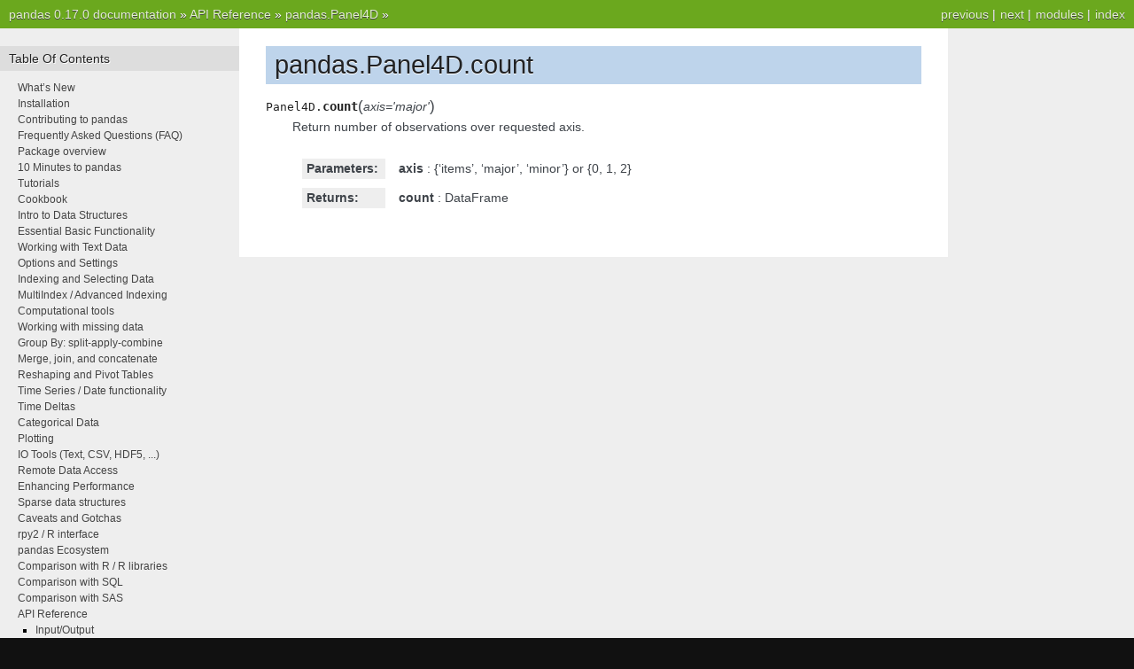

--- FILE ---
content_type: text/html
request_url: http://pandas.pydata.org/pandas-docs/version/0.17.0/generated/pandas.Panel4D.count.html
body_size: 2540
content:

<!DOCTYPE html PUBLIC "-//W3C//DTD XHTML 1.0 Transitional//EN"
  "http://www.w3.org/TR/xhtml1/DTD/xhtml1-transitional.dtd">


<html xmlns="http://www.w3.org/1999/xhtml">
  <head>
    <meta http-equiv="Content-Type" content="text/html; charset=utf-8" />
    
    <title>pandas.Panel4D.count &mdash; pandas 0.17.0 documentation</title>
    
    <link rel="stylesheet" href="../_static/nature.css" type="text/css" />
    <link rel="stylesheet" href="../_static/pygments.css" type="text/css" />
    
    <script type="text/javascript">
      var DOCUMENTATION_OPTIONS = {
        URL_ROOT:    '../',
        VERSION:     '0.17.0',
        COLLAPSE_INDEX: false,
        FILE_SUFFIX: '.html',
        HAS_SOURCE:  true
      };
    </script>
    <script type="text/javascript" src="../_static/jquery.js"></script>
    <script type="text/javascript" src="../_static/underscore.js"></script>
    <script type="text/javascript" src="../_static/doctools.js"></script>
    <link rel="top" title="pandas 0.17.0 documentation" href="../index.html" />
    <link rel="up" title="pandas.Panel4D" href="pandas.Panel4D.html" />
    <link rel="next" title="pandas.Panel4D.cummax" href="pandas.Panel4D.cummax.html" />
    <link rel="prev" title="pandas.Panel4D.copy" href="pandas.Panel4D.copy.html" /> 
  </head>
  <body>
    <div class="related">
      <h3>Navigation</h3>
      <ul>
        <li class="right" style="margin-right: 10px">
          <a href="../genindex.html" title="General Index"
             accesskey="I">index</a></li>
        <li class="right" >
          <a href="../py-modindex.html" title="Python Module Index"
             >modules</a> |</li>
        <li class="right" >
          <a href="pandas.Panel4D.cummax.html" title="pandas.Panel4D.cummax"
             accesskey="N">next</a> |</li>
        <li class="right" >
          <a href="pandas.Panel4D.copy.html" title="pandas.Panel4D.copy"
             accesskey="P">previous</a> |</li>
        <li><a href="../index.html">pandas 0.17.0 documentation</a> &raquo;</li>
          <li><a href="../api.html" >API Reference</a> &raquo;</li>
          <li><a href="pandas.Panel4D.html" accesskey="U">pandas.Panel4D</a> &raquo;</li> 
      </ul>
    </div>
<div class="content-wrapper">
    <div class="content">
        <div class="document">
            <div class="sphinxsidebar">
                <h3>Table Of Contents</h3>
                <ul class="current">
<li class="toctree-l1"><a class="reference internal" href="../whatsnew.html">What&#8217;s New</a></li>
<li class="toctree-l1"><a class="reference internal" href="../install.html">Installation</a></li>
<li class="toctree-l1"><a class="reference internal" href="../contributing.html">Contributing to pandas</a></li>
<li class="toctree-l1"><a class="reference internal" href="../faq.html">Frequently Asked Questions (FAQ)</a></li>
<li class="toctree-l1"><a class="reference internal" href="../overview.html">Package overview</a></li>
<li class="toctree-l1"><a class="reference internal" href="../10min.html">10 Minutes to pandas</a></li>
<li class="toctree-l1"><a class="reference internal" href="../tutorials.html">Tutorials</a></li>
<li class="toctree-l1"><a class="reference internal" href="../cookbook.html">Cookbook</a></li>
<li class="toctree-l1"><a class="reference internal" href="../dsintro.html">Intro to Data Structures</a></li>
<li class="toctree-l1"><a class="reference internal" href="../basics.html">Essential Basic Functionality</a></li>
<li class="toctree-l1"><a class="reference internal" href="../text.html">Working with Text Data</a></li>
<li class="toctree-l1"><a class="reference internal" href="../options.html">Options and Settings</a></li>
<li class="toctree-l1"><a class="reference internal" href="../indexing.html">Indexing and Selecting Data</a></li>
<li class="toctree-l1"><a class="reference internal" href="../advanced.html">MultiIndex / Advanced Indexing</a></li>
<li class="toctree-l1"><a class="reference internal" href="../computation.html">Computational tools</a></li>
<li class="toctree-l1"><a class="reference internal" href="../missing_data.html">Working with missing data</a></li>
<li class="toctree-l1"><a class="reference internal" href="../groupby.html">Group By: split-apply-combine</a></li>
<li class="toctree-l1"><a class="reference internal" href="../merging.html">Merge, join, and concatenate</a></li>
<li class="toctree-l1"><a class="reference internal" href="../reshaping.html">Reshaping and Pivot Tables</a></li>
<li class="toctree-l1"><a class="reference internal" href="../timeseries.html">Time Series / Date functionality</a></li>
<li class="toctree-l1"><a class="reference internal" href="../timedeltas.html">Time Deltas</a></li>
<li class="toctree-l1"><a class="reference internal" href="../categorical.html">Categorical Data</a></li>
<li class="toctree-l1"><a class="reference internal" href="../visualization.html">Plotting</a></li>
<li class="toctree-l1"><a class="reference internal" href="../io.html">IO Tools (Text, CSV, HDF5, ...)</a></li>
<li class="toctree-l1"><a class="reference internal" href="../remote_data.html">Remote Data Access</a></li>
<li class="toctree-l1"><a class="reference internal" href="../enhancingperf.html">Enhancing Performance</a></li>
<li class="toctree-l1"><a class="reference internal" href="../sparse.html">Sparse data structures</a></li>
<li class="toctree-l1"><a class="reference internal" href="../gotchas.html">Caveats and Gotchas</a></li>
<li class="toctree-l1"><a class="reference internal" href="../r_interface.html">rpy2 / R interface</a></li>
<li class="toctree-l1"><a class="reference internal" href="../ecosystem.html">pandas Ecosystem</a></li>
<li class="toctree-l1"><a class="reference internal" href="../comparison_with_r.html">Comparison with R / R libraries</a></li>
<li class="toctree-l1"><a class="reference internal" href="../comparison_with_sql.html">Comparison with SQL</a></li>
<li class="toctree-l1"><a class="reference internal" href="../comparison_with_sas.html">Comparison with SAS</a></li>
<li class="toctree-l1 current"><a class="reference internal" href="../api.html">API Reference</a><ul class="current">
<li class="toctree-l2"><a class="reference internal" href="../api.html#input-output">Input/Output</a></li>
<li class="toctree-l2"><a class="reference internal" href="../api.html#general-functions">General functions</a></li>
<li class="toctree-l2"><a class="reference internal" href="../api.html#series">Series</a></li>
<li class="toctree-l2"><a class="reference internal" href="../api.html#dataframe">DataFrame</a></li>
<li class="toctree-l2"><a class="reference internal" href="../api.html#panel">Panel</a></li>
<li class="toctree-l2 current"><a class="reference internal" href="../api.html#panel4d">Panel4D</a><ul class="current">
<li class="toctree-l3 current"><a class="reference internal" href="../api.html#id25">Constructor</a><ul class="current">
<li class="toctree-l4 current"><a class="reference internal" href="pandas.Panel4D.html">pandas.Panel4D</a></li>
</ul>
</li>
<li class="toctree-l3"><a class="reference internal" href="../api.html#id26">Attributes and underlying data</a></li>
<li class="toctree-l3"><a class="reference internal" href="../api.html#id27">Conversion</a></li>
</ul>
</li>
<li class="toctree-l2"><a class="reference internal" href="../api.html#index">Index</a></li>
<li class="toctree-l2"><a class="reference internal" href="../api.html#categoricalindex">CategoricalIndex</a></li>
<li class="toctree-l2"><a class="reference internal" href="../api.html#datetimeindex">DatetimeIndex</a></li>
<li class="toctree-l2"><a class="reference internal" href="../api.html#timedeltaindex">TimedeltaIndex</a></li>
<li class="toctree-l2"><a class="reference internal" href="../api.html#groupby">GroupBy</a></li>
<li class="toctree-l2"><a class="reference internal" href="../api.html#general-utility-functions">General utility functions</a></li>
</ul>
</li>
<li class="toctree-l1"><a class="reference internal" href="../internals.html">Internals</a></li>
<li class="toctree-l1"><a class="reference internal" href="../release.html">Release Notes</a></li>
</ul>

                <h3 style="margin-top: 1.5em;">Search</h3>

                <form class="search" action="../search.html" method="get">
                    <input type="text" name="q" size="18"/>
                    <input type="submit" value="Go"/>
                    <input type="hidden" name="check_keywords" value="yes"/>
                    <input type="hidden" name="area" value="default"/>
                </form>
                <p class="searchtip" style="font-size: 90%">
                    Enter search terms or a module, class or function name.
                </p>

            </div>
             
            <div class="documentwrapper">
                <div class="bodywrapper">
                    <div class="body">
                        
  <div class="section" id="pandas-panel4d-count">
<h1>pandas.Panel4D.count<a class="headerlink" href="#pandas-panel4d-count" title="Permalink to this headline">¶</a></h1>
<dl class="method">
<dt id="pandas.Panel4D.count">
<tt class="descclassname">Panel4D.</tt><tt class="descname">count</tt><big>(</big><em>axis='major'</em><big>)</big><a class="headerlink" href="#pandas.Panel4D.count" title="Permalink to this definition">¶</a></dt>
<dd><p>Return number of observations over requested axis.</p>
<table class="docutils field-list" frame="void" rules="none">
<col class="field-name" />
<col class="field-body" />
<tbody valign="top">
<tr class="field-odd field"><th class="field-name">Parameters:</th><td class="field-body"><strong>axis</strong> : {&#8216;items&#8217;, &#8216;major&#8217;, &#8216;minor&#8217;} or {0, 1, 2}</td>
</tr>
<tr class="field-even field"><th class="field-name">Returns:</th><td class="field-body"><strong>count</strong> : DataFrame</td>
</tr>
</tbody>
</table>
</dd></dl>

</div>


                    </div>
                </div>
            </div>

            
            <div class="clearer"></div>
        </div>
    </div>
</div>
    <div class="related">
      <h3>Navigation</h3>
      <ul>
        <li class="right" style="margin-right: 10px">
          <a href="../genindex.html" title="General Index"
             >index</a></li>
        <li class="right" >
          <a href="../py-modindex.html" title="Python Module Index"
             >modules</a> |</li>
        <li class="right" >
          <a href="pandas.Panel4D.cummax.html" title="pandas.Panel4D.cummax"
             >next</a> |</li>
        <li class="right" >
          <a href="pandas.Panel4D.copy.html" title="pandas.Panel4D.copy"
             >previous</a> |</li>
        <li><a href="../index.html">pandas 0.17.0 documentation</a> &raquo;</li>
          <li><a href="../api.html" >API Reference</a> &raquo;</li>
          <li><a href="pandas.Panel4D.html" >pandas.Panel4D</a> &raquo;</li> 
      </ul>
    </div>
    <div class="footer">
        &copy; Copyright 2008-2014, the pandas development team.
      Created using <a href="http://sphinx-doc.org/">Sphinx</a> 1.2.3.
    </div>
  </body>
</html>

--- FILE ---
content_type: text/css
request_url: http://pandas.pydata.org/pandas-docs/version/0.17.0/_static/nature.css
body_size: 1630
content:
/*
 * nature.css_t
 * ~~~~~~~~~~~~
 *
 * Sphinx stylesheet -- nature theme.
 *
 * :copyright: Copyright 2007-2011 by the Sphinx team, see AUTHORS.
 * :license: BSD, see LICENSE for details.
 *
 */

@import url("basic.css");

/* -- page layout ----------------------------------------------------------- */

body {
    font-family: Arial, sans-serif;
    font-size: 100%;
    background-color: #111;
    color: #555;
    margin: 0;
    padding: 0;
}


div.documentwrapper {
  width:  100%;
}

div.bodywrapper {
/* ugly hack, probably not attractive with other font size for re*/
    margin: 0 0 0 270px;
    min-width: 540px;
    max-width: 800px;
}


hr {
    border: 1px solid #B1B4B6;
}

div.document {
    background-color: #eee;
}

div.body {
    background-color: #ffffff;
    color: #3E4349;
    padding: 0 30px 30px 30px;
    font-size: 0.9em;
}

div.footer {
    color: #555;
    width: 100%;
    padding: 13px 0;
    text-align: center;
    font-size: 75%;
}

div.footer a {
    color: #444;
    text-decoration: underline;
}

div.related {
    background-color: #6BA81E;
    line-height: 32px;
    color: #fff;
    text-shadow: 0px 1px 0 #444;
    font-size: 0.9em;
}

div.related a {
    color: #E2F3CC;
}

div.sphinxsidebar {
  font-size: 0.75em;
  line-height: 1.5em;
  width: 270px;
  margin: 0 ;
  float: left;

  background-color: #eee;
}
/*
div.sphinxsidebarwrapper{
    padding: 20px 0;
}
*/
div.sphinxsidebar h3,
div.sphinxsidebar h4 {
    font-family: Arial, sans-serif;
    color: #222;
    font-size: 1.2em;
    font-weight: normal;
    margin: 20px 0 0 0;
    padding: 5px 10px;
    background-color: #ddd;
    text-shadow: 1px 1px 0 white
}

div.sphinxsidebar h4{
    font-size: 1.1em;
}

div.sphinxsidebar h3 a {
    color: #444;
}


div.sphinxsidebar p {
    color: #888;
/* padding: 5px 20px;*/
}

div.sphinxsidebar p.searchtip {
    color: #888;
  padding: 5px 20px;
}


div.sphinxsidebar p.topless {
}

div.sphinxsidebar ul {
    margin: 10px 20px;
    padding: 0;
    color: #000;
}

div.sphinxsidebar a {
    color: #444;
}

div.sphinxsidebar input {
    border: 1px solid #ccc;
    font-family: sans-serif;
    font-size: 1em;
}

div.sphinxsidebar input[type=text]{
    margin-left: 20px;
}

/* -- body styles ----------------------------------------------------------- */

a {
    color: #005B81;
    text-decoration: none;
}

a:hover {
    color: #E32E00;
    text-decoration: underline;
}

div.body h1,
div.body h2,
div.body h3,
div.body h4,
div.body h5,
div.body h6 {
    font-family: Arial, sans-serif;
    background-color: #BED4EB;
    font-weight: normal;
    color: #212224;
    margin: 30px 0px 10px 0px;
    padding: 5px 0 5px 10px;
    text-shadow: 0px 1px 0 white
}

div.body h1 { border-top: 20px solid white; margin-top: 0; font-size: 200%; }
div.body h2 { font-size: 150%; background-color: #C8D5E3; }
div.body h3 { font-size: 120%; background-color: #D8DEE3; }
div.body h4 { font-size: 110%; background-color: #D8DEE3; }
div.body h5 { font-size: 100%; background-color: #D8DEE3; }
div.body h6 { font-size: 100%; background-color: #D8DEE3; }

p.rubric {
    border-bottom: 1px solid rgb(201, 201, 201);
}

a.headerlink {
    color: #c60f0f;
    font-size: 0.8em;
    padding: 0 4px 0 4px;
    text-decoration: none;
}

a.headerlink:hover {
    background-color: #c60f0f;
    color: white;
}

div.body p, div.body dd, div.body li {
    line-height: 1.5em;
}

div.admonition p.admonition-title + p {
    display: inline;
}

div.highlight{
    background-color: white;
}

div.note {
    background-color: #eee;
    border: 1px solid #ccc;
}

div.seealso {
    background-color: #ffc;
    border: 1px solid #ff6;
}

div.topic {
    background-color: #eee;
}

div.warning {
    background-color: #ffe4e4;
    border: 1px solid #f66;
}

p.admonition-title {
    display: inline;
}

p.admonition-title:after {
    content: ":";
}

pre {
    padding: 10px;
    background-color: rgb(250,250,250);
    color: #222;
    line-height: 1.2em;
    border: 1px solid rgb(201,201,201);
    font-size: 1.1em;
    margin: 1.5em 0 1.5em 0;
    -webkit-box-shadow: 1px 1px 1px #d8d8d8;
    -moz-box-shadow: 1px 1px 1px #d8d8d8;
}

tt {
    background-color: #ecf0f3;
    color: #222;
    /* padding: 1px 2px; */
    font-size: 1.1em;
    font-family: monospace;
}

.viewcode-back {
    font-family: Arial, sans-serif;
}

div.viewcode-block:target {
    background-color: #f4debf;
    border-top: 1px solid #ac9;
    border-bottom: 1px solid #ac9;
}


/**
 * Styling for field lists
 */

 /* grey highlighting of 'parameter' and 'returns' field */
table.field-list {
    border-collapse: separate;
    border-spacing: 10px;
    margin-left: 1px;
    /* border-left: 5px solid rgb(238, 238, 238) !important; */
}

table.field-list th.field-name {
    /* display: inline-block; */
    padding: 1px 8px 1px 5px;
    white-space: nowrap;
    background-color: rgb(238, 238, 238);
}

/* italic font for parameter types */
table.field-list td.field-body > p {
    font-style: italic;
}

table.field-list td.field-body > p > strong {
    font-style: normal;
}

/* reduced space around parameter description */
td.field-body blockquote {
    border-left: none;
    margin: 0em 0em 0.3em;
    padding-left: 30px;
}


/**
 * See also
 */

div.seealso dd {
    margin-top: 0;
    margin-bottom: 0;
}